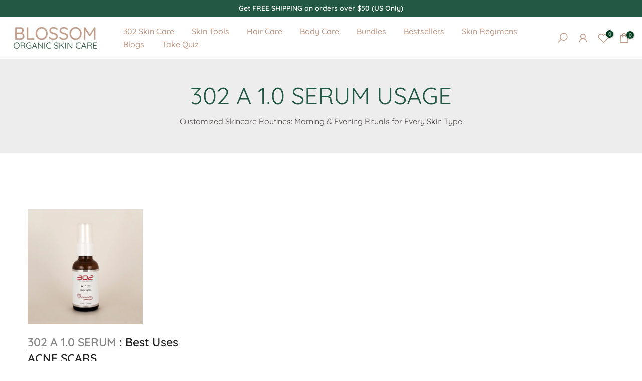

--- FILE ---
content_type: text/css
request_url: https://blossomorganicskin.com/cdn/shop/t/24/assets/new-custom.css?v=155856753275500715801765128119
body_size: 2615
content:
.imag_text_bgcolor.green .t4s-image-text:before{content:"";background:#235844;height:calc(100% - 125px);width:100%;position:absolute;left:0;top:0;border-radius:10px}.imag_text_bgcolor.gray .t4s-image-text:before{content:"";background:#e8e6e6;height:calc(100% - 125px);width:100%;position:absolute;left:0;top:0;border-radius:10px}.imag_text_bgcolor .t4s-image-text{position:relative;margin:0;align-items:flex-start!important}.imag_text_bgcolor .t4s-image-text .t4s-col-text{position:relative}.imag_text_bgcolor.green .t4s-image-text .t4s-col-text p,.imag_text_bgcolor.green .t4s-image-text .t4s-col-text h3{color:#fff}.imag_text_bgcolor.gray .t4s-image-text .t4s-col-text p,.imag_text_bgcolor.gray .t4s-image-text .t4s-col-text h3{color:#235844}.full_image_bg .t4s-image-text{background:#f1e5dd;padding:70px;margin:0}.template-product .t4s-image-text-heading{color:#235844;font-weight:600;font-size:30px}.template-product .t4s-image-text-des p{color:#000;font-size:18px}.full_image_bg .t4s-order-md-2{max-width:750px;margin:30px auto 0}.t4s-feature-columns .t4s-col-item{padding:0 5px}.key-feature-inner{border:1px solid #235844;padding:0 10px 30px;border-radius:10px;height:100%}.t4s-feature-columns .t4s-feature-columns__title{color:#235844;margin:20px 0 8px;line-height:1.2;font-weight:700}.t4s-feature-columns p{color:#235844;font-size:18px;margin:0}.t4s-feature-columns .t4s-eff-img-none{margin-top:-50px;z-index:2}.t4s-feature-columns .t4s-feature-columns__content{padding:0}.t4s-feature-columns .flickityt4s-viewport{overflow:visible}.t4s-feature-columns .t4s-flicky-slider{overflow:hidden;padding-top:55px;margin:0 -5px}.ultimate-section .t4s-image-text-content,.clinical-section .t4s-image-text-content{max-width:370px;margin-inline:auto}.t4s-feature-columns{margin-top:15px;position:relative;z-index:1}.ultimate-section .t4s-image-text,.clinical-section .t4s-image-text{border-top:1px solid #235844;padding-top:70px}.ultimate-section{position:relative}.ultimate-section:before{content:"";background-image:url(/cdn/shop/files/ultimate-left.png?v=1762741359);position:absolute;width:750px;height:900px;left:0;top:-25rem;background-size:contain;background-repeat:no-repeat}.ultimate-section:after{content:"";background-image:url(/cdn/shop/files/ultimate-right.png?v=1762741355);position:absolute;width:700px;height:900px;right:0;bottom:-25rem;background-size:contain;background-repeat:no-repeat;background-position:right}.imag_text_bgcolor .t4s-row.t4s-image-text{padding:25px 15px;justify-content:space-between}.imag_text_bgcolor .t4s-col-text.t4s-col-item{padding:0 8rem 0 35px}.imag_text_bgcolor .t4s-col-text.t4s-col-item p{font-size:20px;line-height:25px;margin:0}.two-box_icon_text{display:flex;justify-content:space-between;margin-bottom:40px!important;gap:15px}.icon_info_wrap{padding:14px 12px;display:flex;align-items:center;gap:10px;text-align:left;font-size:17px;border:1px solid #235844;border-radius:6px}.icon_wrap{line-height:0}.icon_wrap img{width:28px}.icon_info_wrap p{margin:0;color:#4b4545;font-weight:700;line-height:normal}.pro_icon_text_wrap{display:flex;text-align:left;margin-bottom:30px}.pro_icon_text_wrap .img_wrap{width:50px;margin-right:20px}.pro_icon_text_wrap .content_wrap{flex:1}.pro_icon_text_wrap .content_wrap p{margin:0;line-height:1.4;color:#000}.secure_text_wrap{border-top:1px solid #4B4545;padding-top:25px;padding-bottom:25px;display:flex;justify-content:center;align-items:center;gap:10px;color:#4b4545}.shipping_info{text-align:center;display:flex;justify-content:center;gap:10px;margin-top:30px;color:#000}body .t4s-product-form__buttons .t4s-product-form__submit{background:#235844;font-size:20px;line-height:normal;min-height:58px}body .t4s-product__media-wrapper .t4s-flicky-slider .flickityt4s-prev-next-button{position:unset;margin:10px 5px;transform:unset!important;border-color:#a5a5a5!important;border-radius:50px}.t4s-product__media-wrapper .t4s-flicky-slider{text-align:center}.t4s-product__media-wrapper .flickityt4s-prev-next-button .flickityt4s-button-icon{stroke:#a5a5a5;fill:#a5a5a5}.imag_text_bgcolor .t4s-image-text-carousel{position:relative}.imag_text_bgcolor.green .t4s-image-text-carousel:before{content:"";position:absolute;background-image:url(/cdn/shop/files/right-img-shape.png?v=1762967236);width:400px;height:180px;background-repeat:no-repeat;background-size:contain;background-position:right;right:100%;bottom:10%}.imag_text_bgcolor.gray .t4s-image-text-carousel:before{content:"";position:absolute;background-image:url(/cdn/shop/files/left-img-shape.png?v=1762967238);width:400px;height:180px;background-repeat:no-repeat;background-size:contain;background-position:left;left:100%;bottom:10%}.t4s-accordion.t4s_tp_tab .t4s-accor-title .t4s-accor-text{padding:0;color:#1e1e1e;font-size:22px;font-weight:700}.t4s-accordion.t4s_tp_tab .t4s-accor-title{padding:15px 25px;border-radius:6px}.t4s-accordion.t4s_tp_tab .t4s-accor-title span.t4s-accor-item-nav{background:transparent}.t4s-accor-title span.t4s-accor-icon{display:none}.t4s-accor-title .t4s-accor-item-nav:after,.t4s-accor-title .t4s-accor-item-nav:before{background-color:#1e1e1e!important}.t4s-type-accordion .t4s-tab-wrapper.t4s-active .t4s-accor-text{color:#fff}.t4s-type-accordion .t4s-tab-wrapper.t4s-active .t4s-accor-item-nav:before,.t4s-type-accordion .t4s-tab-wrapper.t4s-active .t4s-accor-item-nav:after{background-color:#fff!important}.t4s-type-accordion .t4s-tab-content{border:none!important;color:#1e1e1e;font-size:20px;line-height:26px}.t4s-type-accordion .t4s-tab-content p{margin:0}.t4s-accordion.t4s_tp_tab .t4s-container{max-width:1100px}.t4s-accordion .t4s-section-title{font-size:40px;color:#235844}.customer_review_slider_wrap{max-width:743px;margin:150px auto 0;position:relative}.customer_review_slider{position:relative;padding-bottom:100%;border-radius:50% 0 50% 50%;background:#235844}.customer_review_slider .pro_review_slider{margin:0;position:absolute;right:0;width:100%;height:100%;overflow:visible}.customer_review_slider .review_info .customer_info{margin-top:20px}.customer_review_slider .review_info .customer_name{font-size:26px;margin:0;font-weight:600}.customer_review_slider .review_info .customer_sbtext{margin:0;font-size:20px}.customer_review_slider_wrap:after{position:absolute;top:0;padding-top:100px;left:-7%;right:-7%}.customer_review_slider .pro_review_slider:before{content:"";position:absolute;background-image:url(https://cdn.shopify.com/s/files/1/0608/0934/7249/files/review-qou.png?v=1761013866);width:160px;height:160px;top:-60px;z-index:1;background-repeat:no-repeat;background-size:contain;left:50%;transform:translate(-50%)}.review_info .customer_image{max-width:100px}.customer_review_slider .pro_review_slider .slide_item{display:flex;flex-direction:column;height:100%;justify-content:space-between;position:relative}.supports_rating{justify-content:space-between;align-items:center;gap:15px;flex-wrap:wrap}.rating_text{display:flex;align-items:center;gap:10px;color:#235844;margin-top:10px;letter-spacing:0;font-size:24px}.blue_tick{width:28px}.supports_box{border:1px solid #235844;border-radius:6px;color:#4b4545;font-weight:600;padding:13px 60px 13px 16px;font-size:20px;position:relative;line-height:normal;background-image:url(/cdn/shop/files/Group_355.png?v=1763222525);background-repeat:no-repeat;background-position:92%}.supports_box+.supports_box{background-image:url(/cdn/shop/files/Group_354.png?v=1763222631)}.supports_box_wrap{display:flex;gap:6px}.supports_wrap .support_label{color:#235844;margin-bottom:5px;font-size:24px;letter-spacing:0;font-weight:600;font-family:Nunito,sans-serif;display:inline-block;text-transform:uppercase}.review_info .customer_image{max-width:250px;margin:0 auto -90px}.review_content_iner{text-align:right;max-width:430px;margin-left:auto;color:#fff}.review_content_star{padding:85px 85px 60px}.review_content{margin-bottom:45px;font-size:24px;line-height:30px}.review_star img{width:178px}.customer_name{margin:10px 0;font-size:40px;line-height:1;font-weight:700}.customer_sbtext{margin:0;font-size:20px}.heading-testimonials-star .t4s-section-title{color:#235844}.t4s-accordion-style-1 .t4s-top-heading .t4s-subtitle{color:#000;font-size:20px;border-bottom:.5px solid #bbbbbb;padding-bottom:20px}.review_slider_sec{margin-bottom:60px!important}.pro_review_slider .swiper-button-prev:after,.pro_review_slider .swiper-button-next:after{display:none}.pro_review_slider .swiper-button-prev{right:-80px;width:36px;top:26%;left:inherit}.pro_review_slider .swiper-button-next{right:-80px;width:36px;top:33%}.customer_review_slider .pro_review_slider .slide_item:before{background-image:url(/cdn/shop/files/background_12.png?v=1763221102);content:"";position:absolute;right:66%;bottom:-42px;width:430px;height:730px;background-size:contain;background-repeat:no-repeat;z-index:-1;transform:rotate(-5deg)}.ctm_top_banner_sec{border-bottom:.5px solid #235844;margin-bottom:50px!important}.t4s-banner-content{max-width:350px;margin-left:50px;margin-top:10px}.t4s-banner-content .main_heading{text-align:left;line-height:50px;font-weight:800;color:#235844;margin-bottom:30px}.supports_rating{text-align:left}.rating_wrap{margin-top:80px;margin-bottom:-120px}.icon_grid_wrap{margin:0 -5px}@media (min-width: 1900px){.t4s-banner-content .main_heading{margin-bottom:40px;font-size:50px}.t4s-banner-content{margin-top:30px}}@media (min-width: 1025px){.imag_text_bgcolor .t4s-col-img{width:30%}}@media (min-width: 768px){.icon_slider_wrap,.mob_banner_btm{display:none!important}}@media (max-width: 1550px){.rating_wrap svg{width:130px;height:auto}.rating_text{font-size:20px}.supports_box{padding:12px 50px 12px 14px;font-size:18px}.t4s-banner-content .main_heading{line-height:44px;font-size:34px}.blue_tick{width:24px}.supports_wrap .support_label{font-size:18px}}@media (max-width: 1366px){.t4s-banner-content{max-width:290px;margin-left:40px}.t4s-banner-content .main_heading{line-height:35px;font-size:28px}.supports_box{padding:10px 45px 10px 14px;font-size:14px;background-size:26px}.supports_wrap .support_label,.rating_text{font-size:18px}.rating_wrap{margin-top:60px;margin-bottom:-100px}.t4s-feature-columns .t4s-feature-columns__title{font-size:18px}.review_content{font-size:20px;line-height:26px}.customer_name{font-size:30px}.customer_sbtext{font-size:16px}.ultimate-section:before{width:500px;height:700px}.ultimate-section:after{width:500px;height:500px}}@media (max-width: 1200px){.t4s-banner-content .main_heading{line-height:30px;font-size:24px}.t4s-banner-content{max-width:250px;margin-left:28px}.supports_wrap .support_label,.rating_text{font-size:14px}}@media (max-width: 1199px){.t4s-banner-content{max-width:230px;margin-left:15px}.t4s-banner-content .main_heading{line-height:28px;font-size:22px;margin-bottom:12px}.supports_box{padding:10px 34px 10px 14px;font-size:12px;background-size:23px}.rating_wrap svg{width:110px}.rating_text{margin-top:4px;gap:4px}.blue_tick{width:20px}.rating_wrap{margin-top:40px;margin-bottom:-70px}.review_info .customer_image{max-width:200px;margin:0 auto -70px}.customer_review_slider .pro_review_slider:before{top:-40px}.review_star img{width:140px}}@media (max-width: 1024px){.t4s-feature-columns .t4s-col-item{width:33.3%;margin-bottom:60px}.t4s-feature-columns .t4s_ratioadapt{margin-bottom:-40px}.template-product .t4s-image-text-heading{font-size:24px;margin-bottom:6px}.template-product .t4s-image-text-des p{font-size:16px}.t4s-banner-content{margin-left:25px}.review_slider_sec .t4s-top-heading{margin-bottom:40px!important}.customer_review_slider_wrap{max-width:550px;margin:100px auto 0}.customer_review_slider .pro_review_slider:before{width:100px;height:100px;top:-30px}.customer_review_slider .pro_review_slider .slide_item:before{width:280px;height:550px;background-position:bottom}.review_content_star{padding:65px 55px 40px}.review_content_iner{max-width:370px}.review_content{font-size:18px;line-height:23px}.customer_name{font-size:24px}.imag_text_bgcolor .t4s-col-img{width:30%}.imag_text_bgcolor.green .t4s-image-text-carousel:before,.imag_text_bgcolor.gray .t4s-image-text-carousel:before{width:260px;height:120px}.imag_text_bgcolor .t4s-col-text.t4s-col-item{width:70%}.imag_text_bgcolor .t4s-col-text.t4s-col-item p{font-size:16px}.template-product .t4s-image-text-heading{font-size:26px;margin-bottom:10px}}@media (max-width: 850px){.t4s-type-accordion .t4s-tab-content{font-size:16px;line-height:24px}.t4s-accordion.t4s_tp_tab .t4s-accor-title .t4s-accor-text{font-size:18px}.t4s-accordion .t4s-section-title{font-size:24px}.review_slider_sec{margin-bottom:20px!important}.review_info .customer_image{max-width:120px;margin:0 auto -50px}.customer_review_slider .pro_review_slider .slide_item:before{width:160px;height:280px;right:60%;bottom:-22px}.customer_review_slider_wrap{max-width:450px;margin:50px auto 0}.customer_review_slider .pro_review_slider:before{width:70px;height:50px;top:-23px}.review_content_star{padding:45px 40px 40px}.review_content_iner{max-width:270px}.review_content{font-size:14px;line-height:20px;margin-bottom:20px}.review_star img{width:80px}.customer_sbtext{font-size:14px}.customer_name{font-size:22px;margin:5px 0}.pro_review_slider .swiper-button-prev,.pro_review_slider .swiper-button-next{right:-40px;width:24px;height:auto}.t4s-accordion-style-1 .t4s-top-heading .t4s-subtitle{font-size:16px}.imag_text_bgcolor.gray .t4s-image-text:before,.imag_text_bgcolor.green .t4s-image-text:before{height:calc(100% - 80px)}.imag_text_bgcolor .t4s-col-text.t4s-col-item{padding:0 1rem 0 15px}.imag_text_bgcolor.green .t4s-image-text-carousel:before,.imag_text_bgcolor.gray .t4s-image-text-carousel:before{width:180px;height:80px;bottom:5%}.shipping_info{margin-top:20px;font-size:14px;gap:5px}.secure_text_wrap{font-size:14px;gap:5px;padding-top:20px;padding-bottom:20px}.ship_icon svg,.secure_text_wrap svg{width:20px}.pro_icon_text_wrap .img_wrap{width:20px;margin-right:20px}.pro_icon_text_wrap .content_wrap p{font-size:14px}.pro_icon_text_wrap{margin-bottom:12px!important}.icon_info_wrap p{font-size:13px}.two-box_icon_text{margin-bottom:20px!important}.ctm_top_banner_sec .t4s-fix-overflow.t4s-row{height:400px!important}.ctm_top_banner_sec .t4s-col-item,.ctm_top_banner_sec .t4s-banner-item,.ctm_top_banner_sec .t4s-banner-inner,.ctm_top_banner_sec .t4s-d-block.t4s_ratio.t4s_ratio_hasmb{height:100%}.ctm_top_banner_sec .t4s-col-item{margin:0}}@media (max-width: 767px){.icon_grid_wrap{display:none}.t4s-feature-columns .t4s_ratioadapt{margin-bottom:0}.icon_slider_wrap{overflow:visible!important}.t4s-feature-columns:has(.icon_slider_wrap){padding-top:50px;overflow:hidden;margin:-35px 0 0}.template-product .t4s-image-text-heading{font-size:15px;margin-bottom:2px}.t4s-type-accordion .t4s-tab-content{font-size:14px}.t4s-accordion.t4s_tp_tab .t4s-accor-title .t4s-accor-text{font-size:15px}.review_content{font-size:12px;line-height:18px}.review_content_star{padding:45px 30px 40px}.review_content_iner{max-width:250px}.review_star{line-height:normal}.customer_review_slider .pro_review_slider .slide_item:before{width:140px;height:220px;right:65%;bottom:-22px}.t4s-accordion .t4s-section-inner{padding-top:50px;padding-bottom:20px}.t4s-accordion-style-1 .t4s-top-heading .t4s-subtitle{font-size:14px}.imag_text_bgcolor .t4s-col-text.t4s-col-item p{font-size:10px;line-height:12px}.imag_text_bgcolor .t4s-row.t4s-image-text,.imag_text_bgcolor .t4s-col-text.t4s-col-item{padding:0}.imag_text_bgcolor.gray .t4s-image-text:before,.imag_text_bgcolor.green .t4s-image-text:before{height:calc(100% - 30px)}.imag_text_bgcolor.green .t4s-image-text-carousel:before,.imag_text_bgcolor.gray .t4s-image-text-carousel:before{width:120px;height:60px;bottom:-4%}.imag_text_bgcolor .t4s-col-img{width:38%}.imag_text_bgcolor .t4s-col-text.t4s-col-item{width:62%}.full_image_bg .t4s-image-text{padding:30px 20px}.template-product .t4s-image-text-des p{font-size:14px;line-height:18px}.full_image_bg .t4s-image-text h3.t4s-image-text-heading{font-size:22px;line-height:30px;margin-bottom:10px}.top-green-banner{margin-top:50px!important}.icon_slider_wrap .swiper-slide{height:auto}.icon_slider_wrap .t4s-text-center{height:100%}.t4s-feature-columns .t4s-feature-columns__title,.t4s-feature-columns p{font-size:16px}.ultimate-section:after{display:none}.ultimate-section:before{width:400px;height:500px;background-image:url(/cdn/shop/files/background_1.png?v=1763263426);top:-17rem;opacity:.7}.ultimate-section .t4s-image-text{flex-direction:column-reverse;border:none;padding-top:0}.ultimate-section h3.t4s-image-text-heading,.clinical-section h3.t4s-image-text-heading{font-size:24px}.ultimate-section .t4s-image-text-carousel{max-width:190px;margin:auto}.ultimate-section{margin-bottom:0!important}.clinical-section{margin:0!important;padding-top:40px!important;padding-bottom:50px!important}.clinical-section .t4s-image-text{padding-top:40px}.icon_info_wrap{padding:10px 8px;gap:5px}.two-box_icon_text{gap:10px}body .t4s-product-form__buttons .t4s-product-form__submit{font-size:16px;min-height:56px;margin-top:0}.ctm_top_banner_sec .supports_rating{display:none}.t4s-banner-content .main_heading{font-size:20px;text-align:center}.ctm_top_banner_sec .t4s-banner-content{max-width:70%;top:0;width:100%!important;margin:15px auto;transform:translate(-50%)!important}.ctm_top_banner_sec{margin-bottom:0!important;border:none}.ctm_top_banner_sec .t4s-fix-overflow.t4s-row{height:550px!important;margin:0}.mob_banner_btm .t4s-image-text,.mob_banner_btm .rating_wrap{margin:0}.mob_banner_btm .supports_rating{width:100%;display:flex;align-items:flex-end;flex-wrap:nowrap}.mob_banner_btm .supports_box_wrap{flex-direction:column;border-right:1px solid #000000;padding-right:20px}.mob_banner_btm .rating_wrap{margin:0;flex:1}.mob_banner_btm .supports_wrap{width:150px}.supports_box{font-size:14px}.mob_banner_btm .custom_banner_heading{width:100%}.rating_wrap svg{width:95px}.ctm_top_banner_sec .t4s-banner-inner img{object-position:center -40px}}@media (max-width: 400px){.ctm_top_banner_sec .t4s-fix-overflow.t4s-row{height:500px!important}.full_image_bg .t4s-image-text{padding:30px 10px}}
/*# sourceMappingURL=/cdn/shop/t/24/assets/new-custom.css.map?v=155856753275500715801765128119 */
